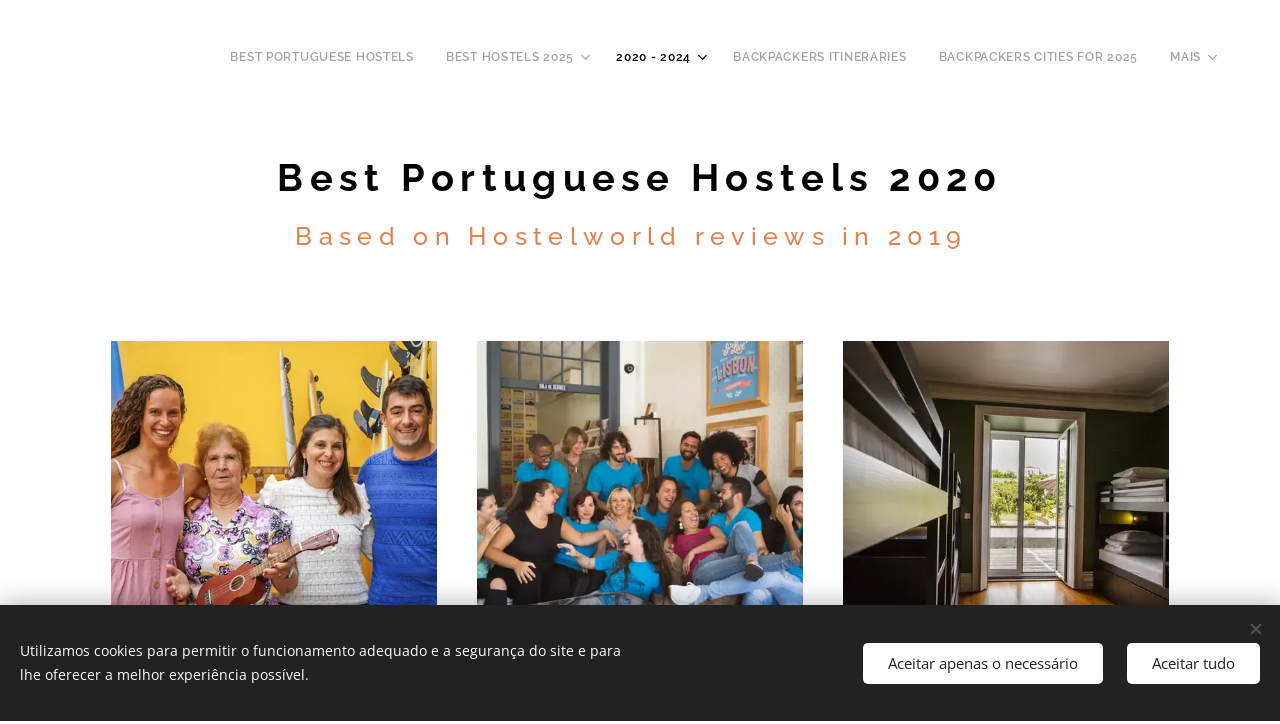

--- FILE ---
content_type: text/html; charset=UTF-8
request_url: https://www.bestportuguesehostels.com/tophostels2020/
body_size: 16373
content:
<!DOCTYPE html>
<html class="no-js" prefix="og: https://ogp.me/ns#" lang="pt">
<head><link rel="preconnect" href="https://duyn491kcolsw.cloudfront.net" crossorigin><link rel="preconnect" href="https://fonts.gstatic.com" crossorigin><meta charset="utf-8"><link rel="shortcut icon" href="https://duyn491kcolsw.cloudfront.net/files/3d/3dn/3dn003.ico?ph=6b4529ce6f"><link rel="apple-touch-icon" href="https://duyn491kcolsw.cloudfront.net/files/3d/3dn/3dn003.ico?ph=6b4529ce6f"><link rel="icon" href="https://duyn491kcolsw.cloudfront.net/files/3d/3dn/3dn003.ico?ph=6b4529ce6f">
    <meta http-equiv="X-UA-Compatible" content="IE=edge">
    <title>2020 - BEST Hostels :: Bestportuguesehostels</title>
    <meta name="viewport" content="width=device-width,initial-scale=1">
    <meta name="msapplication-tap-highlight" content="no">
    
    <link href="https://duyn491kcolsw.cloudfront.net/files/0r/0rk/0rklmm.css?ph=6b4529ce6f" media="print" rel="stylesheet">
    <link href="https://duyn491kcolsw.cloudfront.net/files/2e/2e5/2e5qgh.css?ph=6b4529ce6f" media="screen and (min-width:100000em)" rel="stylesheet" data-type="cq" disabled>
    <link rel="stylesheet" href="https://duyn491kcolsw.cloudfront.net/files/41/41k/41kc5i.css?ph=6b4529ce6f"><link rel="stylesheet" href="https://duyn491kcolsw.cloudfront.net/files/3b/3b2/3b2e8e.css?ph=6b4529ce6f" media="screen and (min-width:37.5em)"><link rel="stylesheet" href="https://duyn491kcolsw.cloudfront.net/files/1c/1c5/1c5esz.css?ph=6b4529ce6f" data-wnd_color_scheme_file=""><link rel="stylesheet" href="https://duyn491kcolsw.cloudfront.net/files/0n/0nj/0njc6q.css?ph=6b4529ce6f" data-wnd_color_scheme_desktop_file="" media="screen and (min-width:37.5em)" disabled=""><link rel="stylesheet" href="https://duyn491kcolsw.cloudfront.net/files/1j/1jo/1jorv9.css?ph=6b4529ce6f" data-wnd_additive_color_file=""><link rel="stylesheet" href="https://duyn491kcolsw.cloudfront.net/files/3l/3l0/3l0hu9.css?ph=6b4529ce6f" data-wnd_typography_file=""><link rel="stylesheet" href="https://duyn491kcolsw.cloudfront.net/files/1r/1re/1remi4.css?ph=6b4529ce6f" data-wnd_typography_desktop_file="" media="screen and (min-width:37.5em)" disabled=""><script>(()=>{let e=!1;const t=()=>{if(!e&&window.innerWidth>=600){for(let e=0,t=document.querySelectorAll('head > link[href*="css"][media="screen and (min-width:37.5em)"]');e<t.length;e++)t[e].removeAttribute("disabled");e=!0}};t(),window.addEventListener("resize",t),"container"in document.documentElement.style||fetch(document.querySelector('head > link[data-type="cq"]').getAttribute("href")).then((e=>{e.text().then((e=>{const t=document.createElement("style");document.head.appendChild(t),t.appendChild(document.createTextNode(e)),import("https://duyn491kcolsw.cloudfront.net/client/js.polyfill/container-query-polyfill.modern.js").then((()=>{let e=setInterval((function(){document.body&&(document.body.classList.add("cq-polyfill-loaded"),clearInterval(e))}),100)}))}))}))})()</script>
<link rel="preload stylesheet" href="https://duyn491kcolsw.cloudfront.net/files/2m/2m8/2m8msc.css?ph=6b4529ce6f" as="style"><meta name="description" content="Best Portuguese Hostels 2020Based on Hostelworld reviews in 2019"><meta name="keywords" content=""><meta name="generator" content="Webnode 2"><meta name="apple-mobile-web-app-capable" content="no"><meta name="apple-mobile-web-app-status-bar-style" content="black"><meta name="format-detection" content="telephone=no">

<meta property="og:url" content="https://www.bestportuguesehostels.com/tophostels2020/"><meta property="og:title" content="2020 - BEST Hostels :: Bestportuguesehostels"><meta property="og:type" content="article"><meta property="og:description" content="Best Portuguese Hostels 2020Based on Hostelworld reviews in 2019"><meta property="og:site_name" content="Bestportuguesehostels"><meta property="og:image" content="https://6b4529ce6f.clvaw-cdnwnd.com/1669341ad177d0e32b4f43ad5f63ea18/200000037-f2ff1f2ff3/700/peniche1.jpg?ph=6b4529ce6f"><meta property="og:article:published_time" content="2024-01-02T00:00:00+0100"><meta name="robots" content="index,follow"><link rel="canonical" href="https://www.bestportuguesehostels.com/tophostels2020/"><script>window.checkAndChangeSvgColor=function(c){try{var a=document.getElementById(c);if(a){c=[["border","borderColor"],["outline","outlineColor"],["color","color"]];for(var h,b,d,f=[],e=0,m=c.length;e<m;e++)if(h=window.getComputedStyle(a)[c[e][1]].replace(/\s/g,"").match(/^rgb[a]?\(([0-9]{1,3}),([0-9]{1,3}),([0-9]{1,3})/i)){b="";for(var g=1;3>=g;g++)b+=("0"+parseInt(h[g],10).toString(16)).slice(-2);"0"===b.charAt(0)&&(d=parseInt(b.substr(0,2),16),d=Math.max(16,d),b=d.toString(16)+b.slice(-4));f.push(c[e][0]+"="+b)}if(f.length){var k=a.getAttribute("data-src"),l=k+(0>k.indexOf("?")?"?":"&")+f.join("&");a.src!=l&&(a.src=l,a.outerHTML=a.outerHTML)}}}catch(n){}};</script></head>
<body class="l wt-page l-default l-d-border b-btn-sq b-btn-s-m b-btn-dn b-btn-bw-1 img-d-n img-t-u img-h-n line-solid b-e-ds lbox-d c-s-m   wnd-fe"><noscript>
				<iframe
				 src="https://www.googletagmanager.com/ns.html?id=GTM-542MMSL"
				 height="0"
				 width="0"
				 style="display:none;visibility:hidden"
				 >
				 </iframe>
			</noscript>

<div class="wnd-page l-page cs-dark ac-none t-t-fs-m t-t-fw-s t-t-sp t-t-d-n t-s-fs-s t-s-fw-m t-s-sp t-s-d-n t-p-fs-s t-p-fw-m t-p-sp-n t-h-fs-m t-h-fw-s t-h-sp t-bq-fs-s t-bq-fw-s t-bq-sp-n t-bq-d-l t-btn-fw-s t-nav-fw-s t-pd-fw-l t-nav-tt-u">
    <div class="l-w t cf t-05">
        <div class="l-bg cf">
            <div class="s-bg-l">
                
                
            </div>
        </div>
        <header class="l-h cf">
            <div class="sw cf">
	<div class="sw-c cf"><section data-space="true" class="s s-hn s-hn-default wnd-mt-classic wnd-na-c logo-classic sc-w   wnd-w-max wnd-nh-m hm-hidden menu-default">
	<div class="s-w">
		<div class="s-o">

			<div class="s-bg">
                <div class="s-bg-l">
                    
                    
                </div>
			</div>

			<div class="h-w h-f wnd-fixed">

				<div class="n-l">
					<div class="s-c menu-nav">
						<div class="logo-block">
							<div class="b b-l logo logo-default logo-nb raleway logo-21 b-ls-s">
	<div class="b-l-c logo-content">
		<a class="b-l-link logo-link" href="/home/">

			

			

			<div class="b-l-br logo-br"></div>

			<div class="b-l-text logo-text-wrapper">
				<div class="b-l-text-w logo-text">
					<span class="b-l-text-c logo-text-cell"></span>
				</div>
			</div>

		</a>
	</div>
</div>
						</div>

						<div id="menu-slider">
							<div id="menu-block">
								<nav id="menu"><div class="menu-font menu-wrapper">
	<a href="#" class="menu-close" rel="nofollow" title="Close Menu"></a>
	<ul role="menubar" aria-label="Menu" class="level-1">
		<li role="none" class="wnd-homepage">
			<a class="menu-item" role="menuitem" href="/home/"><span class="menu-item-text">Best Portuguese Hostels</span></a>
			
		</li><li role="none" class="wnd-with-submenu">
			<a class="menu-item" role="menuitem" href="/best-hostels-2025/"><span class="menu-item-text">BEST Hostels 2025</span></a>
			<ul role="menubar" aria-label="Menu" class="level-2">
		<li role="none">
			<a class="menu-item" role="menuitem" href="/2025-best-hostels/"><span class="menu-item-text">2025 BEST Hostels</span></a>
			
		</li><li role="none">
			<a class="menu-item" role="menuitem" href="/lisbon-2025/"><span class="menu-item-text">Lisbon 2025</span></a>
			
		</li><li role="none">
			<a class="menu-item" role="menuitem" href="/porto-2025/"><span class="menu-item-text">Porto 2025</span></a>
			
		</li><li role="none">
			<a class="menu-item" role="menuitem" href="/lagos-2025/"><span class="menu-item-text">Lagos 2025</span></a>
			
		</li><li role="none">
			<a class="menu-item" role="menuitem" href="/peniche-2025/"><span class="menu-item-text">Peniche 2025</span></a>
			
		</li><li role="none">
			<a class="menu-item" role="menuitem" href="/ponta-delgada-2025/"><span class="menu-item-text">Ponta Delgada 2025</span></a>
			
		</li><li role="none">
			<a class="menu-item" role="menuitem" href="/faro-2025/"><span class="menu-item-text">Faro 2025</span></a>
			
		</li><li role="none">
			<a class="menu-item" role="menuitem" href="/ericeira-2025/"><span class="menu-item-text">Ericeira 2025</span></a>
			
		</li><li role="none">
			<a class="menu-item" role="menuitem" href="/cities-2025/"><span class="menu-item-text">Other cities 2025</span></a>
			
		</li>
	</ul>
		</li><li role="none" class="wnd-active-path wnd-with-submenu">
			<a class="menu-item" role="menuitem" href="/2020-2023/"><span class="menu-item-text">2020 - 2024</span></a>
			<ul role="menubar" aria-label="Menu" class="level-2">
		<li role="none" class="wnd-with-submenu">
			<a class="menu-item" role="menuitem" href="/best-hostels-2024/"><span class="menu-item-text">2024 - Best Hostels</span></a>
			<ul role="menubar" aria-label="Menu" class="level-3">
		<li role="none">
			<a class="menu-item" role="menuitem" href="/2024-best-hostels/"><span class="menu-item-text">2024 BEST Hostels</span></a>
			
		</li><li role="none">
			<a class="menu-item" role="menuitem" href="/lisbon-2024/"><span class="menu-item-text">Lisbon 2024</span></a>
			
		</li><li role="none">
			<a class="menu-item" role="menuitem" href="/porto-2024/"><span class="menu-item-text">Porto 2024</span></a>
			
		</li><li role="none">
			<a class="menu-item" role="menuitem" href="/lagos-2024/"><span class="menu-item-text">Lagos 2024</span></a>
			
		</li><li role="none">
			<a class="menu-item" role="menuitem" href="/peniche-2024/"><span class="menu-item-text">Peniche 2024</span></a>
			
		</li><li role="none">
			<a class="menu-item" role="menuitem" href="/ponta-delgada-2024/"><span class="menu-item-text">Ponta Delgada 2024</span></a>
			
		</li><li role="none">
			<a class="menu-item" role="menuitem" href="/faro-2024/"><span class="menu-item-text">Faro 2024</span></a>
			
		</li><li role="none">
			<a class="menu-item" role="menuitem" href="/sintra-2024/"><span class="menu-item-text">Sintra 2024</span></a>
			
		</li><li role="none">
			<a class="menu-item" role="menuitem" href="/other-cities-2024/"><span class="menu-item-text">Other cities 2024</span></a>
			
		</li>
	</ul>
		</li><li role="none" class="wnd-with-submenu">
			<a class="menu-item" role="menuitem" href="/2023best/"><span class="menu-item-text">2023 - BEST Hostels</span></a>
			<ul role="menubar" aria-label="Menu" class="level-3">
		<li role="none">
			<a class="menu-item" role="menuitem" href="/2023-best/"><span class="menu-item-text">BEST Hostels 2023</span></a>
			
		</li><li role="none">
			<a class="menu-item" role="menuitem" href="/lisbon-2023/"><span class="menu-item-text">Lisbon 2023</span></a>
			
		</li><li role="none">
			<a class="menu-item" role="menuitem" href="/porto-2023/"><span class="menu-item-text">Porto 2023</span></a>
			
		</li><li role="none">
			<a class="menu-item" role="menuitem" href="/lagos-2023/"><span class="menu-item-text">Lagos 2023</span></a>
			
		</li><li role="none">
			<a class="menu-item" role="menuitem" href="/peniche-2023/"><span class="menu-item-text">Peniche 2023</span></a>
			
		</li><li role="none">
			<a class="menu-item" role="menuitem" href="/ponta-delgada-2023/"><span class="menu-item-text">Ponta Delgada 2023</span></a>
			
		</li><li role="none">
			<a class="menu-item" role="menuitem" href="/faro-2023/"><span class="menu-item-text">Faro 2023</span></a>
			
		</li><li role="none">
			<a class="menu-item" role="menuitem" href="/sintra-2023/"><span class="menu-item-text">Sintra 2023</span></a>
			
		</li><li role="none">
			<a class="menu-item" role="menuitem" href="/other-cities-2023/"><span class="menu-item-text">Other cities 2023</span></a>
			
		</li><li role="none">
			<a class="menu-item" role="menuitem" href="/categories-2023/"><span class="menu-item-text">Categories 2023</span></a>
			
		</li>
	</ul>
		</li><li role="none" class="wnd-with-submenu">
			<a class="menu-item" role="menuitem" href="/2022-best-hostels/"><span class="menu-item-text">2022 - BEST Hostels</span></a>
			<ul role="menubar" aria-label="Menu" class="level-3">
		<li role="none">
			<a class="menu-item" role="menuitem" href="/2022best-hostels/"><span class="menu-item-text">BEST Hostels 2022</span></a>
			
		</li><li role="none">
			<a class="menu-item" role="menuitem" href="/lisbon-2022/"><span class="menu-item-text">Lisbon 2022</span></a>
			
		</li><li role="none">
			<a class="menu-item" role="menuitem" href="/porto-2022/"><span class="menu-item-text">Porto 2022</span></a>
			
		</li><li role="none">
			<a class="menu-item" role="menuitem" href="/lagos-2022/"><span class="menu-item-text">Lagos 2022</span></a>
			
		</li><li role="none">
			<a class="menu-item" role="menuitem" href="/peniche-2022/"><span class="menu-item-text">Peniche 2022</span></a>
			
		</li><li role="none">
			<a class="menu-item" role="menuitem" href="/faro-2022/"><span class="menu-item-text">Faro 2022</span></a>
			
		</li><li role="none">
			<a class="menu-item" role="menuitem" href="/ponta-delgada-2022/"><span class="menu-item-text">Ponta Delgada 2022</span></a>
			
		</li><li role="none">
			<a class="menu-item" role="menuitem" href="/ericeira-2022/"><span class="menu-item-text">Ericeira 2022</span></a>
			
		</li><li role="none">
			<a class="menu-item" role="menuitem" href="/sintra-2022/"><span class="menu-item-text">Sintra 2022</span></a>
			
		</li><li role="none">
			<a class="menu-item" role="menuitem" href="/other-cities-2022/"><span class="menu-item-text">Other cities 2022</span></a>
			
		</li>
	</ul>
		</li><li role="none" class="wnd-with-submenu">
			<a class="menu-item" role="menuitem" href="/besthostels2021/"><span class="menu-item-text">2021 - BEST Hostels</span></a>
			<ul role="menubar" aria-label="Menu" class="level-3">
		<li role="none">
			<a class="menu-item" role="menuitem" href="/best-hostels2021/"><span class="menu-item-text">Best Hostels 2021</span></a>
			
		</li><li role="none">
			<a class="menu-item" role="menuitem" href="/lisbon2021/"><span class="menu-item-text">Lisbon 2021</span></a>
			
		</li><li role="none">
			<a class="menu-item" role="menuitem" href="/porto2021/"><span class="menu-item-text">Porto 2021</span></a>
			
		</li><li role="none">
			<a class="menu-item" role="menuitem" href="/lagos2021/"><span class="menu-item-text">Lagos 2021</span></a>
			
		</li><li role="none">
			<a class="menu-item" role="menuitem" href="/peniche2021/"><span class="menu-item-text">Peniche 2021</span></a>
			
		</li><li role="none">
			<a class="menu-item" role="menuitem" href="/ericeira2021/"><span class="menu-item-text">Ericeira 2021</span></a>
			
		</li><li role="none">
			<a class="menu-item" role="menuitem" href="/faro2021/"><span class="menu-item-text">Faro 2021</span></a>
			
		</li><li role="none">
			<a class="menu-item" role="menuitem" href="/pontadelgada2021/"><span class="menu-item-text">Ponta Delgada 2021</span></a>
			
		</li><li role="none">
			<a class="menu-item" role="menuitem" href="/sintra2021/"><span class="menu-item-text">Sintra 2021</span></a>
			
		</li><li role="none">
			<a class="menu-item" role="menuitem" href="/othercities2021/"><span class="menu-item-text">Other cities 2021</span></a>
			
		</li>
	</ul>
		</li><li role="none" class="wnd-active wnd-active-path wnd-with-submenu">
			<a class="menu-item" role="menuitem" href="/tophostels2020/"><span class="menu-item-text">2020 - BEST Hostels</span></a>
			<ul role="menubar" aria-label="Menu" class="level-3">
		<li role="none">
			<a class="menu-item" role="menuitem" href="/top5hostels/"><span class="menu-item-text">Best Hostels 2020</span></a>
			
		</li><li role="none">
			<a class="menu-item" role="menuitem" href="/lisbon2020/"><span class="menu-item-text">Lisbon 2020</span></a>
			
		</li><li role="none">
			<a class="menu-item" role="menuitem" href="/porto2020/"><span class="menu-item-text">Porto 2020</span></a>
			
		</li><li role="none">
			<a class="menu-item" role="menuitem" href="/lagos2020/"><span class="menu-item-text">Lagos 2020</span></a>
			
		</li><li role="none">
			<a class="menu-item" role="menuitem" href="/peniche2020/"><span class="menu-item-text">Peniche 2020</span></a>
			
		</li><li role="none">
			<a class="menu-item" role="menuitem" href="/faro2020/"><span class="menu-item-text">Faro 2020</span></a>
			
		</li><li role="none">
			<a class="menu-item" role="menuitem" href="/ericeira2020/"><span class="menu-item-text">Ericeira 2020</span></a>
			
		</li><li role="none">
			<a class="menu-item" role="menuitem" href="/ponta-delgada2020/"><span class="menu-item-text">Ponta Delgada 2020</span></a>
			
		</li><li role="none">
			<a class="menu-item" role="menuitem" href="/sintra2020/"><span class="menu-item-text">Sintra 2020</span></a>
			
		</li><li role="none">
			<a class="menu-item" role="menuitem" href="/other-cities2020/"><span class="menu-item-text">Other cities 2020</span></a>
			
		</li>
	</ul>
		</li>
	</ul>
		</li><li role="none">
			<a class="menu-item" role="menuitem" href="/backpackersitineraries/"><span class="menu-item-text">Backpackers Itineraries</span></a>
			
		</li><li role="none">
			<a class="menu-item" role="menuitem" href="/bestcities2025/"><span class="menu-item-text">Backpackers Cities for 2025</span></a>
			
		</li><li role="none">
			<a class="menu-item" role="menuitem" href="/contacts/"><span class="menu-item-text">Contacts</span></a>
			
		</li>
	</ul>
	<span class="more-text">Mais</span>
</div></nav>
							</div>
						</div>

						<div class="cart-and-mobile">
							
							

							<div id="menu-mobile">
								<a href="#" id="menu-submit"><span></span>Menu</a>
							</div>
						</div>

					</div>
				</div>

			</div>

		</div>
	</div>
</section></div>
</div>
        </header>
        <main class="l-m cf">
            <div class="sw cf">
	<div class="sw-c cf"><section class="s s-hm s-hm-hidden wnd-h-hidden cf sc-w   hn-default"></section><section class="s s-basic cf sc-w   wnd-w-default wnd-s-normal wnd-h-auto">
	<div class="s-w cf">
		<div class="s-o s-fs cf">
			<div class="s-bg cf">
				<div class="s-bg-l">
                    
					
				</div>
			</div>
			<div class="s-c s-fs cf">
				<div class="ez cf wnd-no-cols">
	<div class="ez-c"><div class="b b-text cf">
	<div class="b-c b-text-c b-s b-s-t60 b-s-b60 b-cs cf"><h1 class="wnd-align-center"><strong><font class="wnd-font-size-90">Best Portuguese Hostels 2020<br></font></strong><p><font class="wsw-12 wnd-font-size-60">Based on Hostelworld reviews in 2019</font>&nbsp;</p></h1>
</div>
</div><div class="mt mt-image-top img-s-s b-s-t50 b-s-b50 b-s-l0 b-s-r0 cf grid-3">
	<div class="mt-container">
		<div class="mt-item cf">
			<a class="mt-link" href="https://www.hostelworld.com/hosteldetails.php/33-Hostel/Peniche/266328" target="_blank">
				<div class="b-img b-img-default b b-s cf wnd-orientation-landscape wnd-type-image" style="" id="wnd_ImageBlock_525240">
	<div class="b-img-w">
		<div class="b-img-c">
            <picture><source type="image/webp" srcset="https://6b4529ce6f.clvaw-cdnwnd.com/1669341ad177d0e32b4f43ad5f63ea18/200000192-4f9294f92c/450/peniche1.webp?ph=6b4529ce6f 450w, https://6b4529ce6f.clvaw-cdnwnd.com/1669341ad177d0e32b4f43ad5f63ea18/200000192-4f9294f92c/700/peniche1.webp?ph=6b4529ce6f 700w, https://6b4529ce6f.clvaw-cdnwnd.com/1669341ad177d0e32b4f43ad5f63ea18/200000192-4f9294f92c/peniche1.webp?ph=6b4529ce6f 1149w" sizes="(min-width: 768px) calc(100vw * 0.4), (min-width: 320px) calc(100vw * 0.5), 100vw" ><img id="wnd_ImageBlock_525240_img" src="https://6b4529ce6f.clvaw-cdnwnd.com/1669341ad177d0e32b4f43ad5f63ea18/200000037-f2ff1f2ff3/peniche1.jpg?ph=6b4529ce6f" alt="" width="1149" height="768" loading="lazy" style="" ></picture>
			</div>
		
	</div>
</div>
				<div class="b b-text cf">
	<div class="b-c b-text-c b-s b-s-t60 b-s-b60 b-cs cf"><h3><font class="wnd-font-size-140"><strong>1º 33Hostel in Peniche</strong></font></h3><h3><strong style="color: rgb(226, 129, 78); letter-spacing: 0.2em; text-align: inherit;"><font class="wnd-font-size-80"><font class="wnd-font-size-110">10.0</font>&nbsp;Hostelworld Rating from 504 reviews</font></strong></h3><h4> <font class="wsw-47"><strong>9.7 Booking Rating from 156 reviews</strong>&nbsp;</font></h4>
</div>
</div>
			</a>
		</div><div class="mt-item cf">
			<a class="mt-link" href="https://www.hostelworld.com/hosteldetails.php/Goodmorning-Solo-Traveller-Hostel/Lisbon/59901" target="_blank">
				<div class="b-img b-img-default b b-s cf wnd-orientation-landscape wnd-type-image" style="" id="wnd_ImageBlock_568846">
	<div class="b-img-w">
		<div class="b-img-c">
            <picture><source type="image/webp" srcset="https://6b4529ce6f.clvaw-cdnwnd.com/1669341ad177d0e32b4f43ad5f63ea18/200000193-053ea053ee/450/lisbon1.webp?ph=6b4529ce6f 450w, https://6b4529ce6f.clvaw-cdnwnd.com/1669341ad177d0e32b4f43ad5f63ea18/200000193-053ea053ee/700/lisbon1.webp?ph=6b4529ce6f 700w, https://6b4529ce6f.clvaw-cdnwnd.com/1669341ad177d0e32b4f43ad5f63ea18/200000193-053ea053ee/lisbon1.webp?ph=6b4529ce6f 1152w" sizes="(min-width: 768px) calc(100vw * 0.4), (min-width: 320px) calc(100vw * 0.5), 100vw" ><img id="wnd_ImageBlock_568846_img" src="https://6b4529ce6f.clvaw-cdnwnd.com/1669341ad177d0e32b4f43ad5f63ea18/200000013-edce0edce2/lisbon1.jpg?ph=6b4529ce6f" alt="" width="1152" height="734" loading="lazy" style="" ></picture>
			</div>
		
	</div>
</div>
				<div class="b b-text cf">
	<div class="b-c b-text-c b-s b-s-t60 b-s-b60 b-cs cf"><h3><strong><font class="wnd-font-size-110">2º Goodmorning Solo Traveller Hostel in Lisbon</font></strong></h3><h3><strong style="color: rgb(170, 170, 170); letter-spacing: 0.2em; text-align: inherit;"><font class="wsw-12 wnd-font-size-90" style="">9.8 Hostelworld Rating from 4253 reviews</font></strong></h3><h4><strong><font class="wsw-47">9.4 Booking Rating from 2092 reviews</font></strong></h4></div>
</div>
			</a>
		</div><div class="mt-item cf">
			<a class="mt-link" href="https://www.hostelworld.com/hosteldetails.php/Out-Of-The-Blue-Hostel/Ponta-Delgada/268327" target="_blank">
				<div class="b-img b-img-default b b-s cf wnd-orientation-landscape wnd-type-image" style="" id="wnd_ImageBlock_617797">
	<div class="b-img-w">
		<div class="b-img-c">
            <picture><source type="image/webp" srcset="https://6b4529ce6f.clvaw-cdnwnd.com/1669341ad177d0e32b4f43ad5f63ea18/200000186-a59e1a59e6/450/pd1.webp?ph=6b4529ce6f 450w, https://6b4529ce6f.clvaw-cdnwnd.com/1669341ad177d0e32b4f43ad5f63ea18/200000186-a59e1a59e6/700/pd1.webp?ph=6b4529ce6f 700w, https://6b4529ce6f.clvaw-cdnwnd.com/1669341ad177d0e32b4f43ad5f63ea18/200000186-a59e1a59e6/pd1.webp?ph=6b4529ce6f 800w" sizes="(min-width: 768px) calc(100vw * 0.4), (min-width: 320px) calc(100vw * 0.5), 100vw" ><img id="wnd_ImageBlock_617797_img" src="https://6b4529ce6f.clvaw-cdnwnd.com/1669341ad177d0e32b4f43ad5f63ea18/200000047-8f15a8f15c/pd1.jpg?ph=6b4529ce6f" alt="" width="800" height="533" loading="lazy" style="" ></picture>
			</div>
		
	</div>
</div>
				<div class="b b-text cf">
	<div class="b-c b-text-c b-s b-s-t60 b-s-b60 b-cs cf"><h3><strong><font class="wnd-font-size-110">3º Out Of The Blue Hostel in Ponta Delgada</font></strong></h3><h3><strong style="text-align: inherit; color: rgb(170, 170, 170); font-size: 0.75rem; letter-spacing: 0.2em;"><font class="wsw-12 wnd-font-size-150">9.8 Hostelworld Rating from 503 reviews</font></strong></h3><h4><strong><font class="wsw-47">9.5 Booking Rating from 1715 reviews</font></strong></h4>
</div>
</div>
			</a>
		</div><div class="mt-item cf">
			<a class="mt-link" href="https://www.hostelworld.com/hosteldetails.php/Lost-Inn-Lisbon/Lisbon/73197" target="_blank">
				<div class="b-img b-img-default b b-s cf wnd-orientation-portrait wnd-type-image" style="" id="wnd_ImageBlock_678800">
	<div class="b-img-w">
		<div class="b-img-c">
            <picture><source type="image/webp" srcset="https://6b4529ce6f.clvaw-cdnwnd.com/1669341ad177d0e32b4f43ad5f63ea18/200000194-1b0561b05a/450/lisbon2.webp?ph=6b4529ce6f 407w, https://6b4529ce6f.clvaw-cdnwnd.com/1669341ad177d0e32b4f43ad5f63ea18/200000194-1b0561b05a/700/lisbon2.webp?ph=6b4529ce6f 633w, https://6b4529ce6f.clvaw-cdnwnd.com/1669341ad177d0e32b4f43ad5f63ea18/200000194-1b0561b05a/lisbon2.webp?ph=6b4529ce6f 694w" sizes="(min-width: 768px) calc(100vw * 0.4), (min-width: 320px) calc(100vw * 0.5), 100vw" ><img id="wnd_ImageBlock_678800_img" src="https://6b4529ce6f.clvaw-cdnwnd.com/1669341ad177d0e32b4f43ad5f63ea18/200000014-caf11caf13/lisbon2.jpg?ph=6b4529ce6f" alt="" width="694" height="768" loading="lazy" style="" ></picture>
			</div>
		
	</div>
</div>
				<div class="b b-text cf">
	<div class="b-c b-text-c b-s b-s-t60 b-s-b60 b-cs cf"><h3><strong><font class="wnd-font-size-130">4º Lost Inn Lisbon in Lisbon</font></strong></h3><div><strong><br></strong></div><h4><strong><font class="wsw-12 wnd-font-size-150">9.7 Hostelworld Rating from 4181 reviews</font></strong></h4><h4><strong><font class="wsw-47">9.4 Booking Rating from 1377 reviews</font></strong></h4>
</div>
</div>
			</a>
		</div><div class="mt-item cf">
			<a class="mt-link" href="https://www.hostelworld.com/hosteldetails.php/We-Love-F-Tourists/Lisbon/75036" target="_blank">
				<div class="b-img b-img-default b b-s cf wnd-orientation-landscape wnd-type-image" style="" id="wnd_ImageBlock_77391">
	<div class="b-img-w">
		<div class="b-img-c">
            <picture><source type="image/webp" srcset="https://6b4529ce6f.clvaw-cdnwnd.com/1669341ad177d0e32b4f43ad5f63ea18/200000195-502a0502a3/450/lisbon3.webp?ph=6b4529ce6f 450w, https://6b4529ce6f.clvaw-cdnwnd.com/1669341ad177d0e32b4f43ad5f63ea18/200000195-502a0502a3/700/lisbon3.webp?ph=6b4529ce6f 700w, https://6b4529ce6f.clvaw-cdnwnd.com/1669341ad177d0e32b4f43ad5f63ea18/200000195-502a0502a3/lisbon3.webp?ph=6b4529ce6f 800w" sizes="(min-width: 768px) calc(100vw * 0.4), (min-width: 320px) calc(100vw * 0.5), 100vw" ><img id="wnd_ImageBlock_77391_img" src="https://6b4529ce6f.clvaw-cdnwnd.com/1669341ad177d0e32b4f43ad5f63ea18/200000015-53d1f53d22/lisbon3.jpg?ph=6b4529ce6f" alt="" width="800" height="385" loading="lazy" style="" ></picture>
			</div>
		
	</div>
</div>
				<div class="b b-text cf">
	<div class="b-c b-text-c b-s b-s-t60 b-s-b60 b-cs cf"><h3><strong><font class="wnd-font-size-120">5º&nbsp;We Love F. Tourists in Lisbon</font></strong></h3><div><strong><br></strong></div><h4><strong><font class="wsw-12 wnd-font-size-140">9<font class="wnd-font-size-110">.7 Hostelworld Rating from 3478 reviews</font></font></strong></h4><h4><strong><font class="wsw-47">9.4 Booking Rating from 2092 reviews</font></strong></h4></div>
</div>
			</a>
		</div>
	</div>
</div></div>
</div>
			</div>
		</div>
	</div>
</section></div>
</div>
        </main>
        <footer class="l-f cf">
            <div class="sw cf">
	<div class="sw-c cf"><section data-wn-border-element="s-f-border" class="s s-f s-f-double s-f-simple sc-w   wnd-w-default wnd-s-higher">
	<div class="s-w">
		<div class="s-o">
			<div class="s-bg">
                <div class="s-bg-l">
                    
                    
                </div>
			</div>
			<div class="s-c s-f-l-w s-f-border">
				<div class="s-f-l b-s b-s-t0 b-s-b0">
					<div class="s-f-l-c s-f-l-c-first">
						<div class="s-f-cr"><span class="it b link">
	<span class="it-c">Best Portuguese Hostels</span>
</span></div>
						<div class="s-f-cr"><span class="it b link">
	<span class="it-c">All rights reserved&nbsp;2025</span>
</span></div>
					</div>
					<div class="s-f-l-c s-f-l-c-last">
						<div class="s-f-sf">
                            <span class="sf b">
<span class="sf-content sf-c link"></span>
</span>
                            <span class="sf-cbr link">
    <a href="#" rel="nofollow">Cookies </a>
</span>
                            
                            
                            
                        </div>
                        <div class="s-f-l-c-w">
                            <div class="s-f-lang lang-select cf">
	
</div>
                            <div class="s-f-ccy ccy-select cf">
	
</div>
                        </div>
					</div>
				</div>
			</div>
		</div>
	</div>
</section></div>
</div>
        </footer>
    </div>
    
</div>
<section class="cb cb-dark" id="cookiebar" style="display:none;" id="cookiebar" style="display:none;">
	<div class="cb-bar cb-scrollable">
		<div class="cb-bar-c">
			<div class="cb-bar-text">Utilizamos cookies para permitir o funcionamento adequado e a segurança do site e para lhe oferecer a melhor experiência possível.</div>
			<div class="cb-bar-buttons">
				<button class="cb-button cb-close-basic" data-action="accept-necessary">
					<span class="cb-button-content">Aceitar apenas o necessário</span>
				</button>
				<button class="cb-button cb-close-basic" data-action="accept-all">
					<span class="cb-button-content">Aceitar tudo</span>
				</button>
				
			</div>
		</div>
        <div class="cb-close cb-close-basic" data-action="accept-necessary"></div>
	</div>

	<div class="cb-popup cb-light close">
		<div class="cb-popup-c">
			<div class="cb-popup-head">
				<h3 class="cb-popup-title">Configurações avançadas</h3>
				<p class="cb-popup-text">Personalize aqui as suas preferências em relação aos cookies. Ative ou desative as seguintes categorias e guarde a sua seleção.</p>
			</div>
			<div class="cb-popup-options cb-scrollable">
				<div class="cb-option">
					<input class="cb-option-input" type="checkbox" id="necessary" name="necessary" readonly="readonly" disabled="disabled" checked="checked">
                    <div class="cb-option-checkbox"></div>
                    <label class="cb-option-label" for="necessary">Cookies Essenciais</label>
					<div class="cb-option-text"></div>
				</div>
			</div>
			<div class="cb-popup-footer">
				<button class="cb-button cb-save-popup" data-action="advanced-save">
					<span class="cb-button-content">Guardar</span>
				</button>
			</div>
			<div class="cb-close cb-close-popup" data-action="close"></div>
		</div>
	</div>
</section>

<script src="https://duyn491kcolsw.cloudfront.net/files/3e/3em/3eml8v.js?ph=6b4529ce6f" crossorigin="anonymous" type="module"></script><script>document.querySelector(".wnd-fe")&&[...document.querySelectorAll(".c")].forEach((e=>{const t=e.querySelector(".b-text:only-child");t&&""===t.querySelector(".b-text-c").innerText&&e.classList.add("column-empty")}))</script>


<script src="https://duyn491kcolsw.cloudfront.net/client.fe/js.compiled/lang.pt.2062.js?ph=6b4529ce6f" crossorigin="anonymous"></script><script src="https://duyn491kcolsw.cloudfront.net/client.fe/js.compiled/compiled.multi.2-2173.js?ph=6b4529ce6f" crossorigin="anonymous"></script><script>var wnd = wnd || {};wnd.$data = {"image_content_items":{"wnd_ThumbnailBlock_866056":{"id":"wnd_ThumbnailBlock_866056","type":"wnd.pc.ThumbnailBlock"},"wnd_Section_default_366599":{"id":"wnd_Section_default_366599","type":"wnd.pc.Section"},"wnd_ImageBlock_525240":{"id":"wnd_ImageBlock_525240","type":"wnd.pc.ImageBlock"},"wnd_ImageBlock_568846":{"id":"wnd_ImageBlock_568846","type":"wnd.pc.ImageBlock"},"wnd_ImageBlock_617797":{"id":"wnd_ImageBlock_617797","type":"wnd.pc.ImageBlock"},"wnd_ImageBlock_678800":{"id":"wnd_ImageBlock_678800","type":"wnd.pc.ImageBlock"},"wnd_ImageBlock_77391":{"id":"wnd_ImageBlock_77391","type":"wnd.pc.ImageBlock"},"wnd_HeaderSection_header_main_939544":{"id":"wnd_HeaderSection_header_main_939544","type":"wnd.pc.HeaderSection"},"wnd_ImageBlock_966551":{"id":"wnd_ImageBlock_966551","type":"wnd.pc.ImageBlock"},"wnd_LogoBlock_165707":{"id":"wnd_LogoBlock_165707","type":"wnd.pc.LogoBlock"},"wnd_FooterSection_footer_387726":{"id":"wnd_FooterSection_footer_387726","type":"wnd.pc.FooterSection"}},"svg_content_items":{"wnd_ImageBlock_525240":{"id":"wnd_ImageBlock_525240","type":"wnd.pc.ImageBlock"},"wnd_ImageBlock_568846":{"id":"wnd_ImageBlock_568846","type":"wnd.pc.ImageBlock"},"wnd_ImageBlock_617797":{"id":"wnd_ImageBlock_617797","type":"wnd.pc.ImageBlock"},"wnd_ImageBlock_678800":{"id":"wnd_ImageBlock_678800","type":"wnd.pc.ImageBlock"},"wnd_ImageBlock_77391":{"id":"wnd_ImageBlock_77391","type":"wnd.pc.ImageBlock"},"wnd_ImageBlock_966551":{"id":"wnd_ImageBlock_966551","type":"wnd.pc.ImageBlock"},"wnd_LogoBlock_165707":{"id":"wnd_LogoBlock_165707","type":"wnd.pc.LogoBlock"}},"content_items":[],"eshopSettings":{"ESHOP_SETTINGS_DISPLAY_PRICE_WITHOUT_VAT":false,"ESHOP_SETTINGS_DISPLAY_ADDITIONAL_VAT":false,"ESHOP_SETTINGS_DISPLAY_SHIPPING_COST":false},"project_info":{"isMultilanguage":false,"isMulticurrency":false,"eshop_tax_enabled":"1","country_code":"","contact_state":"","eshop_tax_type":"VAT","eshop_discounts":false,"graphQLURL":"https:\/\/bestportuguesehostels.com\/servers\/graphql\/","iubendaSettings":{"cookieBarCode":"","cookiePolicyCode":"","privacyPolicyCode":"","termsAndConditionsCode":""}}};</script><script>wnd.$system = {"fileSystemType":"aws_s3","localFilesPath":"https:\/\/www.bestportuguesehostels.com\/_files\/","awsS3FilesPath":"https:\/\/6b4529ce6f.clvaw-cdnwnd.com\/1669341ad177d0e32b4f43ad5f63ea18\/","staticFiles":"https:\/\/duyn491kcolsw.cloudfront.net\/files","isCms":false,"staticCDNServers":["https:\/\/duyn491kcolsw.cloudfront.net\/"],"fileUploadAllowExtension":["jpg","jpeg","jfif","png","gif","bmp","ico","svg","webp","tiff","pdf","doc","docx","ppt","pptx","pps","ppsx","odt","xls","xlsx","txt","rtf","mp3","wma","wav","ogg","amr","flac","m4a","3gp","avi","wmv","mov","mpg","mkv","mp4","mpeg","m4v","swf","gpx","stl","csv","xml","txt","dxf","dwg","iges","igs","step","stp"],"maxUserFormFileLimit":4194304,"frontendLanguage":"pt","backendLanguage":"pt","frontendLanguageId":"1","page":{"id":200002420,"identifier":"tophostels2020","template":{"id":200000075,"styles":{"typography":"t-05_new","scheme":"cs-dark","additiveColor":"ac-none","acHeadings":false,"acSubheadings":false,"acIcons":false,"acOthers":false,"imageStyle":"img-d-n","imageHover":"img-h-n","imageTitle":"img-t-u","buttonStyle":"b-btn-sq","buttonSize":"b-btn-s-m","buttonDecoration":"b-btn-dn","buttonBorders":"b-btn-bw-1","lineStyle":"line-solid","background":{"default":null},"backgroundSettings":{"default":""},"lightboxStyle":"lbox-d","eshopGridItemStyle":"b-e-ds","eshopGridItemAlign":"b-e-c","columnSpaces":"c-s-m","layoutType":"l-default","layoutDecoration":"l-d-border","formStyle":"default","menuType":"","menuStyle":"menu-default","sectionWidth":"wnd-w-default","sectionSpace":"wnd-s-higher","headerBarStyle":"hb-on","typoTitleSizes":"t-t-fs-m","typoTitleWeights":"t-t-fw-s","typoTitleSpacings":"t-t-sp","typoTitleDecorations":"t-t-d-n","typoHeadingSizes":"t-h-fs-m","typoHeadingWeights":"t-h-fw-s","typoHeadingSpacings":"t-h-sp","typoSubtitleSizes":"t-s-fs-s","typoSubtitleWeights":"t-s-fw-m","typoSubtitleSpacings":"t-s-sp","typoSubtitleDecorations":"t-s-d-n","typoParagraphSizes":"t-p-fs-s","typoParagraphWeights":"t-p-fw-m","typoParagraphSpacings":"t-p-sp-n","typoBlockquoteSizes":"t-bq-fs-s","typoBlockquoteWeights":"t-bq-fw-s","typoBlockquoteSpacings":"t-bq-sp-n","typoBlockquoteDecorations":"t-bq-d-l","buttonWeight":"t-btn-fw-s","menuWeight":"t-nav-fw-s","productWeight":"t-pd-fw-l","menuTextTransform":"t-nav-tt-u"}},"layout":"default","name":"2020 - BEST Hostels","html_title":"","language":"pt","langId":1,"isHomepage":false,"meta_description":"","meta_keywords":"","header_code":"","footer_code":"","styles":[],"countFormsEntries":[]},"listingsPrefix":"\/l\/","productPrefix":"\/p\/","cartPrefix":"\/cart\/","checkoutPrefix":"\/checkout\/","searchPrefix":"\/search\/","isCheckout":false,"isEshop":false,"hasBlog":false,"isProductDetail":false,"isListingDetail":false,"listing_page":[],"hasEshopAnalytics":false,"gTagId":null,"gAdsId":null,"format":{"be":{"DATE_TIME":{"mask":"%d-%m-%Y %H:%M","regexp":"^(((0?[1-9]|[1,2][0-9]|3[0,1])\\-(0?[1-9]|1[0-2])\\-[0-9]{1,4})(( [0-1][0-9]| 2[0-3]):[0-5][0-9])?|(([0-9]{4}(0[1-9]|1[0-2])(0[1-9]|[1,2][0-9]|3[0,1])(0[0-9]|1[0-9]|2[0-3])[0-5][0-9][0-5][0-9])))?$"},"DATE":{"mask":"%d-%m-%Y","regexp":"^((0?[1-9]|[1,2][0-9]|3[0,1])\\-(0?[1-9]|1[0-2])\\-[0-9]{1,4})$"},"CURRENCY":{"mask":{"point":",","thousands":".","decimals":2,"mask":"%s","zerofill":true}}},"fe":{"DATE_TIME":{"mask":"%d-%m-%Y %H:%M","regexp":"^(((0?[1-9]|[1,2][0-9]|3[0,1])\\-(0?[1-9]|1[0-2])\\-[0-9]{1,4})(( [0-1][0-9]| 2[0-3]):[0-5][0-9])?|(([0-9]{4}(0[1-9]|1[0-2])(0[1-9]|[1,2][0-9]|3[0,1])(0[0-9]|1[0-9]|2[0-3])[0-5][0-9][0-5][0-9])))?$"},"DATE":{"mask":"%d-%m-%Y","regexp":"^((0?[1-9]|[1,2][0-9]|3[0,1])\\-(0?[1-9]|1[0-2])\\-[0-9]{1,4})$"},"CURRENCY":{"mask":{"point":",","thousands":".","decimals":2,"mask":"%s","zerofill":true}}}},"e_product":null,"listing_item":null,"feReleasedFeatures":{"dualCurrency":false,"HeurekaSatisfactionSurvey":false,"productAvailability":true},"labels":{"dualCurrency.fixedRate":"","invoicesGenerator.W2EshopInvoice.alreadyPayed":"N\u00e3o pague! - J\u00e1 foi pago. Este documento n\u00e3o serve de fatura. ","invoicesGenerator.W2EshopInvoice.amount":"Quantidade:","invoicesGenerator.W2EshopInvoice.contactInfo":"Dados de contato:","invoicesGenerator.W2EshopInvoice.couponCode":"C\u00f3digo promocional:","invoicesGenerator.W2EshopInvoice.customer":"Cliente:","invoicesGenerator.W2EshopInvoice.dateOfIssue":"Data de emiss\u00e3o","invoicesGenerator.W2EshopInvoice.dateOfTaxableSupply":"Data da presta\u00e7\u00e3o dos servi\u00e7os tribut\u00e1veis","invoicesGenerator.W2EshopInvoice.dic":"NIF\/NIPC","invoicesGenerator.W2EshopInvoice.discount":"Desconto:","invoicesGenerator.W2EshopInvoice.dueDate":"Data de vencimento:","invoicesGenerator.W2EshopInvoice.email":"E-mail:","invoicesGenerator.W2EshopInvoice.filenamePrefix":"Comprovativo de compra-","invoicesGenerator.W2EshopInvoice.fiscalCode":"C\u00f3digo fiscal","invoicesGenerator.W2EshopInvoice.freeShipping":"Entrega gr\u00e1tis","invoicesGenerator.W2EshopInvoice.ic":"NIF\/NIPC:","invoicesGenerator.W2EshopInvoice.invoiceNo":"N\u00ba do comprovativo de compra:","invoicesGenerator.W2EshopInvoice.invoiceNoTaxed":"Comprovativo de compra \u2013 N\u00famero do documento","invoicesGenerator.W2EshopInvoice.notVatPayers":"N\u00e3o registado para efeitos de IVA","invoicesGenerator.W2EshopInvoice.orderNo":"N\u00famero do pedido:","invoicesGenerator.W2EshopInvoice.paymentPrice":"Pre\u00e7o do m\u00e9todo de pagamento:","invoicesGenerator.W2EshopInvoice.pec":"PEC:","invoicesGenerator.W2EshopInvoice.phone":"Telefone:","invoicesGenerator.W2EshopInvoice.priceExTax":"Pre\u00e7o sem IVA:","invoicesGenerator.W2EshopInvoice.priceIncludingTax":"Pre\u00e7o com IVA:","invoicesGenerator.W2EshopInvoice.product":"Produto:","invoicesGenerator.W2EshopInvoice.productNr":"N\u00famero do produto:","invoicesGenerator.W2EshopInvoice.recipientCode":"C\u00f3digo do destinat\u00e1rio:","invoicesGenerator.W2EshopInvoice.shippingAddress":"Endere\u00e7o para entrega:","invoicesGenerator.W2EshopInvoice.shippingPrice":"Pre\u00e7o da entrega:","invoicesGenerator.W2EshopInvoice.subtotal":"Subtotal:","invoicesGenerator.W2EshopInvoice.sum":"Total:","invoicesGenerator.W2EshopInvoice.supplier":"Prestador de servi\u00e7os:","invoicesGenerator.W2EshopInvoice.tax":"IVA:","invoicesGenerator.W2EshopInvoice.total":"Total:","invoicesGenerator.W2EshopInvoice.web":"Website:","wnd.errorBandwidthStorage.description":"Pedimos desculpa por qualquer inc\u00f3modo. Se for o propriet\u00e1rio do site, fa\u00e7a login na sua conta para saber como colocar o seu site online.","wnd.errorBandwidthStorage.heading":"Este site est\u00e1 temporariamente indispon\u00edvel (ou em manuten\u00e7\u00e3o)","wnd.es.CheckoutShippingService.correiosDeliveryWithSpecialConditions":"CEP de destino est\u00e1 sujeito a condi\u00e7\u00f5es especiais de entrega pela ECT e ser\u00e1 realizada com o acr\u00e9scimo de at\u00e9 7 dias \u00fateis ao prazo regular.","wnd.es.CheckoutShippingService.correiosWithoutHomeDelivery":"CEP de destino est\u00e1 temporariamente sem entrega domiciliar. A entrega ser\u00e1 efetuada na ag\u00eancia indicada no Aviso de Chegada que ser\u00e1 entregue no endere\u00e7o do destinat\u00e1rio.","wnd.es.ProductEdit.unit.cm":"cm","wnd.es.ProductEdit.unit.floz":"fl oz","wnd.es.ProductEdit.unit.ft":"ft","wnd.es.ProductEdit.unit.ft2":"ft\u00b2","wnd.es.ProductEdit.unit.g":"g","wnd.es.ProductEdit.unit.gal":"gal","wnd.es.ProductEdit.unit.in":"in","wnd.es.ProductEdit.unit.inventoryQuantity":"un.","wnd.es.ProductEdit.unit.inventorySize":"cm","wnd.es.ProductEdit.unit.inventorySize.cm":"cm","wnd.es.ProductEdit.unit.inventorySize.inch":"inch","wnd.es.ProductEdit.unit.inventoryWeight":"kg","wnd.es.ProductEdit.unit.inventoryWeight.kg":"kg","wnd.es.ProductEdit.unit.inventoryWeight.lb":"lb","wnd.es.ProductEdit.unit.l":"l","wnd.es.ProductEdit.unit.m":"m","wnd.es.ProductEdit.unit.m2":"m\u00b2","wnd.es.ProductEdit.unit.m3":"m\u00b3","wnd.es.ProductEdit.unit.mg":"mg","wnd.es.ProductEdit.unit.ml":"ml","wnd.es.ProductEdit.unit.mm":"mm","wnd.es.ProductEdit.unit.oz":"oz","wnd.es.ProductEdit.unit.pcs":"pc","wnd.es.ProductEdit.unit.pt":"pt","wnd.es.ProductEdit.unit.qt":"qt","wnd.es.ProductEdit.unit.yd":"yd","wnd.es.ProductList.inventory.outOfStock":"Esgotado","wnd.fe.CheckoutFi.creditCard":"Cart\u00e3o de cr\u00e9dito","wnd.fe.CheckoutSelectMethodKlarnaPlaygroundItem":"{name} playground test","wnd.fe.CheckoutSelectMethodZasilkovnaItem.change":"Change pick up point","wnd.fe.CheckoutSelectMethodZasilkovnaItem.choose":"Choose your pick up point","wnd.fe.CheckoutSelectMethodZasilkovnaItem.error":"Please select a pick up point","wnd.fe.CheckoutZipField.brInvalid":"Por favor, insira um c\u00f3digo postal v\u00e1lido em formato XXXXX-XXX","wnd.fe.CookieBar.message":"Este site usa cookies no seu website para melhorar o desempenho e a sua experi\u00eancia como utilizador. Ao utilizar o nosso site, voc\u00ea concorda com a nossa pol\u00edtica de privacidade.","wnd.fe.FeFooter.createWebsite":"Crie o seu site gr\u00e1tis!","wnd.fe.FormManager.error.file.invalidExtOrCorrupted":"Este ficheiro n\u00e3o pode ser processado. O ficheiro est\u00e1 corrompido ou a extens\u00e3o n\u00e3o corresponde ao formato do ficheiro.","wnd.fe.FormManager.error.file.notAllowedExtension":"Extens\u00e3o do ficheiro \u0022{EXTENSION}\u0022 n\u00e3o \u00e9 permitido.","wnd.fe.FormManager.error.file.required":"Por favor, escolha o ficheiro a carregar.","wnd.fe.FormManager.error.file.sizeExceeded":"O tamanho m\u00e1ximo do ficheiro carregado \u00e9 {SIZE} MB.","wnd.fe.FormManager.error.userChangePassword":"Palavras-passe n\u00e3o correspondem","wnd.fe.FormManager.error.userLogin.inactiveAccount":"O seu registo ainda n\u00e3o foi aprovado. Voc\u00ea n\u00e3o pode iniciar sess\u00e3o.","wnd.fe.FormManager.error.userLogin.invalidLogin":"Nome de utilizador (e-mail) ou palavra-passe errados!","wnd.fe.FreeBarBlock.buttonText":"Comece agora","wnd.fe.FreeBarBlock.longText":"Este site foi criado com a Webnode. \u003Cstrong\u003ECrie o seu gratuitamente agora!\u003C\/strong\u003E","wnd.fe.ListingData.shortMonthName.Apr":"Abr","wnd.fe.ListingData.shortMonthName.Aug":"Ago","wnd.fe.ListingData.shortMonthName.Dec":"Dez","wnd.fe.ListingData.shortMonthName.Feb":"Fev","wnd.fe.ListingData.shortMonthName.Jan":"Jan","wnd.fe.ListingData.shortMonthName.Jul":"Jul","wnd.fe.ListingData.shortMonthName.Jun":"Jun","wnd.fe.ListingData.shortMonthName.Mar":"Mar","wnd.fe.ListingData.shortMonthName.May":"Maio","wnd.fe.ListingData.shortMonthName.Nov":"Nov","wnd.fe.ListingData.shortMonthName.Oct":"Out","wnd.fe.ListingData.shortMonthName.Sep":"Set","wnd.fe.ShoppingCartManager.count.between2And4":"{COUNT} artigos","wnd.fe.ShoppingCartManager.count.moreThan5":"{COUNT} artigos","wnd.fe.ShoppingCartManager.count.one":"{COUNT} artigo","wnd.fe.ShoppingCartTable.label.itemsInStock":"Only {COUNT} pcs available in stock","wnd.fe.ShoppingCartTable.label.itemsInStock.between2And4":"Apenas {COUNT} p\u00e7 dispon\u00edveis","wnd.fe.ShoppingCartTable.label.itemsInStock.moreThan5":"Apenas {COUNT} p\u00e7 dispon\u00edveis","wnd.fe.ShoppingCartTable.label.itemsInStock.one":"Apenas {COUNT} p\u00e7 dispon\u00edveis","wnd.fe.ShoppingCartTable.label.outOfStock":"Esgotado","wnd.fe.UserBar.logOut":"Sair","wnd.pc.BlogDetailPageZone.next":"Artigos mais recentes","wnd.pc.BlogDetailPageZone.previous":"Artigos mais antigos","wnd.pc.ContactInfoBlock.placeholder.infoMail":"P. ex. contato@exemplo.pt","wnd.pc.ContactInfoBlock.placeholder.infoPhone":"P. ex. +351 123 456 789","wnd.pc.ContactInfoBlock.placeholder.infoText":"Ex. Aberto diariamente de 8:00 a 16:00","wnd.pc.CookieBar.button.advancedClose":"Fechar","wnd.pc.CookieBar.button.advancedOpen":"Abrir configura\u00e7\u00f5es avan\u00e7adas","wnd.pc.CookieBar.button.advancedSave":"Guardar","wnd.pc.CookieBar.link.disclosure":"Divulga\u00e7\u00e3o","wnd.pc.CookieBar.title.advanced":"Configura\u00e7\u00f5es avan\u00e7adas","wnd.pc.CookieBar.title.option.functional":"Cookies Funcionais","wnd.pc.CookieBar.title.option.marketing":"Cookies de Marketing e terceiros","wnd.pc.CookieBar.title.option.necessary":"Cookies Essenciais","wnd.pc.CookieBar.title.option.performance":"Cookies de Desempenho","wnd.pc.CookieBarReopenBlock.text":"Cookies ","wnd.pc.FileBlock.download":"DESCARREGAR","wnd.pc.FormBlock.action.defaultMessage.text":"O formul\u00e1rio foi submetido com sucesso.","wnd.pc.FormBlock.action.defaultMessage.title":"Obrigado!","wnd.pc.FormBlock.action.invisibleCaptchaInfoText":"Este site est\u00e1 protegido pelo reCAPTCHA e aplicam-se a \u003Clink1\u003EPol\u00edtica de Privacidade\u003C\/link1\u003E e os \u003Clink2\u003ETermos de Servi\u00e7o\u003C\/link2\u003E do Google.","wnd.pc.FormBlock.action.submitBlockedDisabledBecauseSiteSecurity":"Este formul\u00e1rio n\u00e3o pode ser enviado (o propriet\u00e1rio do site bloqueou a sua localidade).","wnd.pc.FormBlock.mail.value.no":"N\u00e3o","wnd.pc.FormBlock.mail.value.yes":"Sim","wnd.pc.FreeBarBlock.text":"Desenvolvido por","wnd.pc.ListingDetailPageZone.next":"Seguinte","wnd.pc.ListingDetailPageZone.previous":"Anterior","wnd.pc.ListingItemCopy.namePrefix":"C\u00f3pia de","wnd.pc.MenuBlock.closeSubmenu":"Fechar submenu","wnd.pc.MenuBlock.openSubmenu":"Abrir submenu","wnd.pc.Option.defaultText":"Outra op\u00e7\u00e3o","wnd.pc.PageCopy.namePrefix":"C\u00f3pia de","wnd.pc.PhotoGalleryBlock.placeholder.text":"N\u00e3o foram encontradas imagens nesta galeria.","wnd.pc.PhotoGalleryBlock.placeholder.title":"Galeria de fotos","wnd.pc.ProductAddToCartBlock.addToCart":"Adicionar ao carrinho","wnd.pc.ProductAvailability.in14Days":"Dispon\u00edvel em 14 dias","wnd.pc.ProductAvailability.in3Days":"Dispon\u00edvel em 3 dias","wnd.pc.ProductAvailability.in7Days":"Dispon\u00edvel em 7 dias","wnd.pc.ProductAvailability.inMonth":"Dispon\u00edvel em 1 m\u00eas","wnd.pc.ProductAvailability.inMoreThanMonth":"Dispon\u00edvel em mais de 1 m\u00eas","wnd.pc.ProductAvailability.inStock":"Em stock","wnd.pc.ProductGalleryBlock.placeholder.text":"N\u00e3o se encontraram imagens nesta galeria de produtos.","wnd.pc.ProductGalleryBlock.placeholder.title":"Galeria de produtos","wnd.pc.ProductItem.button.viewDetail":"P\u00e1gina do produto","wnd.pc.ProductOptionGroupBlock.notSelected":"Nenhuma variante selecionada","wnd.pc.ProductOutOfStockBlock.label":"Esgotado","wnd.pc.ProductPriceBlock.prefixText":"A partir de ","wnd.pc.ProductPriceBlock.suffixText":"","wnd.pc.ProductPriceExcludingVATBlock.USContent":"pre\u00e7o sem IVA","wnd.pc.ProductPriceExcludingVATBlock.content":"pre\u00e7o com IVA","wnd.pc.ProductShippingInformationBlock.content":"Sem os custos de envio","wnd.pc.ProductVATInformationBlock.content":"sem IVA {PRICE}","wnd.pc.ProductsZone.label.collections":"Categorias","wnd.pc.ProductsZone.placeholder.noProductsInCategory":"Esta categoria est\u00e1 vazia. Adicione produtos ou selecione outra categoria.","wnd.pc.ProductsZone.placeholder.text":"Ainda n\u00e3o existem produtos. Comece por clicar em \u0022Adicionar Produto\u0022.","wnd.pc.ProductsZone.placeholder.title":"Produtos","wnd.pc.ProductsZoneModel.label.allCollections":"Todos os produtos","wnd.pc.SearchBlock.allListingItems":"Todos os artigos","wnd.pc.SearchBlock.allPages":"Todas as p\u00e1ginas","wnd.pc.SearchBlock.allProducts":"Todos os produtos","wnd.pc.SearchBlock.allResults":"Mostrar todos os resultados","wnd.pc.SearchBlock.iconText":"Buscar","wnd.pc.SearchBlock.inputPlaceholder":"O que procura?","wnd.pc.SearchBlock.matchInListingItemIdentifier":"Artigo com o termo \u0022{IDENTIFIER}\u0022 no URL","wnd.pc.SearchBlock.matchInPageIdentifier":"Page with the term \u0022{IDENTIFIER}\u0022 in URL","wnd.pc.SearchBlock.noResults":"Nenhum resultado encontrado","wnd.pc.SearchBlock.requestError":"Erro: N\u00e3o \u00e9 poss\u00edvel carregar mais resultados. Por favor, atualize a p\u00e1gina ou \u003Clink1\u003Eclique aqui para tentar novamente\u003C\/link1\u003E.","wnd.pc.SearchResultsZone.emptyResult":"Nenhum resultado encontrado para a sua pesquisa. Por favor, procure por outra palavra.","wnd.pc.SearchResultsZone.foundProducts":"Produtos encontrados:","wnd.pc.SearchResultsZone.listingItemsTitle":"Artigos do blog","wnd.pc.SearchResultsZone.pagesTitle":"P\u00e1ginas","wnd.pc.SearchResultsZone.productsTitle":"Produtos","wnd.pc.SearchResultsZone.title":"Resultados para:","wnd.pc.SectionMsg.name.eshopCategories":"Categorias","wnd.pc.ShoppingCartTable.label.checkout":"Pagar","wnd.pc.ShoppingCartTable.label.checkoutDisabled":"O pagamento n\u00e3o est\u00e1 dispon\u00edvel neste momento (n\u00e3o existem m\u00e9todos de envio ou de pagamento)","wnd.pc.ShoppingCartTable.label.checkoutDisabledBecauseSiteSecurity":"Este pedido n\u00e3o pode ser enviado (o propriet\u00e1rio da loja bloqueou a sua localidade).","wnd.pc.ShoppingCartTable.label.continue":"Continuar a comprar","wnd.pc.ShoppingCartTable.label.delete":"Apagar","wnd.pc.ShoppingCartTable.label.item":"Produto","wnd.pc.ShoppingCartTable.label.price":"Pre\u00e7o","wnd.pc.ShoppingCartTable.label.quantity":"Quantidade","wnd.pc.ShoppingCartTable.label.sum":"Total","wnd.pc.ShoppingCartTable.label.totalPrice":"Total","wnd.pc.ShoppingCartTable.placeholder.text":"Pode mudar isso! Escolha algo da nossa loja.","wnd.pc.ShoppingCartTable.placeholder.title":"O seu carrinho de compras est\u00e1 vazio neste momento.","wnd.pc.ShoppingCartTotalPriceExcludingVATBlock.label":"sem IVA","wnd.pc.ShoppingCartTotalPriceInformationBlock.label":"Sem os custos de envio","wnd.pc.ShoppingCartTotalPriceWithVATBlock.label":"com IVA","wnd.pc.ShoppingCartTotalVATBlock.label":"IVA {RATE}%","wnd.pc.SystemFooterBlock.poweredByWebnode":"Desenvolvido por {START_LINK}Webnode{END_LINK}","wnd.pc.UserBar.logoutText":"Sair","wnd.pc.UserChangePasswordFormBlock.invalidRecoveryUrl":"O link para restaurar a sua palavra-passe expirou. Para receber um novo link, v\u00e1 \u00e0 p\u00e1gina {START_LINK}Esqueceu-se da sua palavra-passe?{END_LINK}","wnd.pc.UserRecoveryFormBlock.action.defaultMessage.text":"O link que permite alterar a sua palavra-passe foi enviado para o seu e-mail. Se ainda n\u00e3o recebeu este e-mail, verifique a sua pasta Spam.","wnd.pc.UserRecoveryFormBlock.action.defaultMessage.title":"O e-mail com instru\u00e7\u00f5es foi enviado.","wnd.pc.UserRegistrationFormBlock.action.defaultMessage.text":"O seu registo est\u00e1 a aguardar aprova\u00e7\u00e3o. Quando o seu registo for aprovado, iremos inform\u00e1-lo por e-mail.","wnd.pc.UserRegistrationFormBlock.action.defaultMessage.title":"Obrigado por se registar no nosso site!","wnd.pc.UserRegistrationFormBlock.action.successfulRegistrationMessage.text":"O seu registo foi bem sucedido e agora pode entrar nas p\u00e1ginas protegidas deste site.","wnd.pm.AddNewPagePattern.onlineStore":"Loja online","wnd.ps.CookieBarSettingsForm.default.advancedMainText":"Personalize aqui as suas prefer\u00eancias em rela\u00e7\u00e3o aos cookies. Ative ou desative as seguintes categorias e guarde a sua sele\u00e7\u00e3o.","wnd.ps.CookieBarSettingsForm.default.captionAcceptAll":"Aceitar tudo","wnd.ps.CookieBarSettingsForm.default.captionAcceptNecessary":"Aceitar apenas o necess\u00e1rio","wnd.ps.CookieBarSettingsForm.default.mainText":"Utilizamos cookies para permitir o funcionamento adequado e a seguran\u00e7a do site e para lhe oferecer a melhor experi\u00eancia poss\u00edvel.","wnd.templates.next":"Seguinte","wnd.templates.prev":"Anterior","wnd.templates.readMore":"Leia mais"},"fontSubset":null};</script><script>wnd.trackerConfig = {
					events: {"error":{"name":"Error"},"publish":{"name":"Publish page"},"open_premium_popup":{"name":"Open premium popup"},"publish_from_premium_popup":{"name":"Publish from premium content popup"},"upgrade_your_plan":{"name":"Upgrade your plan"},"ml_lock_page":{"name":"Lock access to page"},"ml_unlock_page":{"name":"Unlock access to page"},"ml_start_add_page_member_area":{"name":"Start - add page Member Area"},"ml_end_add_page_member_area":{"name":"End - add page Member Area"},"ml_show_activation_popup":{"name":"Show activation popup"},"ml_activation":{"name":"Member Login Activation"},"ml_deactivation":{"name":"Member Login Deactivation"},"ml_enable_require_approval":{"name":"Enable approve registration manually"},"ml_disable_require_approval":{"name":"Disable approve registration manually"},"ml_fe_member_registration":{"name":"Member Registration on FE"},"ml_fe_member_login":{"name":"Login Member"},"ml_fe_member_recovery":{"name":"Sent recovery email"},"ml_fe_member_change_password":{"name":"Change Password"},"undoredo_click_undo":{"name":"Undo\/Redo - click Undo"},"undoredo_click_redo":{"name":"Undo\/Redo - click Redo"},"add_page":{"name":"Page adding completed"},"change_page_order":{"name":"Change of page order"},"delete_page":{"name":"Page deleted"},"background_options_change":{"name":"Background setting completed"},"add_content":{"name":"Content adding completed"},"delete_content":{"name":"Content deleting completed"},"change_text":{"name":"Editing of text completed"},"add_image":{"name":"Image adding completed"},"add_photo":{"name":"Adding photo to galery completed"},"change_logo":{"name":"Logo changing completed"},"open_pages":{"name":"Open Pages"},"show_page_cms":{"name":"Show Page - CMS"},"new_section":{"name":"New section completed"},"delete_section":{"name":"Section deleting completed"},"add_video":{"name":"Video adding completed"},"add_maps":{"name":"Maps adding completed"},"add_button":{"name":"Button adding completed"},"add_file":{"name":"File adding completed"},"add_hr":{"name":"Horizontal line adding completed"},"delete_cell":{"name":"Cell deleting completed"},"delete_microtemplate":{"name":"Microtemplate deleting completed"},"add_blog_page":{"name":"Blog page adding completed"},"new_blog_post":{"name":"New blog post created"},"new_blog_recent_posts":{"name":"Blog recent posts list created"},"e_show_products_popup":{"name":"Show products popup"},"e_show_add_product":{"name":"Show add product popup"},"e_show_edit_product":{"name":"Show edit product popup"},"e_show_collections_popup":{"name":"Show collections manager popup"},"e_show_eshop_settings":{"name":"Show eshop settings popup"},"e_add_product":{"name":"Add product"},"e_edit_product":{"name":"Edit product"},"e_remove_product":{"name":"Remove product"},"e_bulk_show":{"name":"Bulk show products"},"e_bulk_hide":{"name":"Bulk hide products"},"e_bulk_remove":{"name":"Bulk remove products"},"e_move_product":{"name":"Order products"},"e_add_collection":{"name":"Add collection"},"e_rename_collection":{"name":"Rename collection"},"e_remove_collection":{"name":"Remove collection"},"e_add_product_to_collection":{"name":"Assign product to collection"},"e_remove_product_from_collection":{"name":"Unassign product from collection"},"e_move_collection":{"name":"Order collections"},"e_add_products_page":{"name":"Add products page"},"e_add_procucts_section":{"name":"Add products list section"},"e_add_products_content":{"name":"Add products list content block"},"e_change_products_zone_style":{"name":"Change style in products list"},"e_change_products_zone_collection":{"name":"Change collection in products list"},"e_show_products_zone_collection_filter":{"name":"Show collection filter in products list"},"e_hide_products_zone_collection_filter":{"name":"Hide collection filter in products list"},"e_show_product_detail_page":{"name":"Show product detail page"},"e_add_to_cart":{"name":"Add product to cart"},"e_remove_from_cart":{"name":"Remove product from cart"},"e_checkout_step":{"name":"From cart to checkout"},"e_finish_checkout":{"name":"Finish order"},"welcome_window_play_video":{"name":"Welcome window - play video"},"e_import_file":{"name":"Eshop - products import - file info"},"e_import_upload_time":{"name":"Eshop - products import - upload file duration"},"e_import_result":{"name":"Eshop - products import result"},"e_import_error":{"name":"Eshop - products import - errors"},"e_promo_blogpost":{"name":"Eshop promo - blogpost"},"e_promo_activate":{"name":"Eshop promo - activate"},"e_settings_activate":{"name":"Online store - activate"},"e_promo_hide":{"name":"Eshop promo - close"},"e_activation_popup_step":{"name":"Eshop activation popup - step"},"e_activation_popup_activate":{"name":"Eshop activation popup - activate"},"e_activation_popup_hide":{"name":"Eshop activation popup - close"},"e_deactivation":{"name":"Eshop deactivation"},"e_reactivation":{"name":"Eshop reactivation"},"e_variant_create_first":{"name":"Eshop - variants - add first variant"},"e_variant_add_option_row":{"name":"Eshop - variants - add option row"},"e_variant_remove_option_row":{"name":"Eshop - variants - remove option row"},"e_variant_activate_edit":{"name":"Eshop - variants - activate edit"},"e_variant_deactivate_edit":{"name":"Eshop - variants - deactivate edit"},"move_block_popup":{"name":"Move block - show popup"},"move_block_start":{"name":"Move block - start"},"publish_window":{"name":"Publish window"},"welcome_window_video":{"name":"Video welcome window"},"ai_assistant_aisection_popup_promo_show":{"name":"AI Assistant - show AI section Promo\/Purchase popup (Upgrade Needed)"},"ai_assistant_aisection_popup_promo_close":{"name":"AI Assistant - close AI section Promo\/Purchase popup (Upgrade Needed)"},"ai_assistant_aisection_popup_promo_submit":{"name":"AI Assistant - submit AI section Promo\/Purchase popup (Upgrade Needed)"},"ai_assistant_aisection_popup_promo_trial_show":{"name":"AI Assistant - show AI section Promo\/Purchase popup (Free Trial Offered)"},"ai_assistant_aisection_popup_promo_trial_close":{"name":"AI Assistant - close AI section Promo\/Purchase popup (Free Trial Offered)"},"ai_assistant_aisection_popup_promo_trial_submit":{"name":"AI Assistant - submit AI section Promo\/Purchase popup (Free Trial Offered)"},"ai_assistant_aisection_popup_prompt_show":{"name":"AI Assistant - show AI section Prompt popup"},"ai_assistant_aisection_popup_prompt_submit":{"name":"AI Assistant - submit AI section Prompt popup"},"ai_assistant_aisection_popup_prompt_close":{"name":"AI Assistant - close AI section Prompt popup"},"ai_assistant_aisection_popup_error_show":{"name":"AI Assistant - show AI section Error popup"},"ai_assistant_aitext_popup_promo_show":{"name":"AI Assistant - show AI text Promo\/Purchase popup (Upgrade Needed)"},"ai_assistant_aitext_popup_promo_close":{"name":"AI Assistant - close AI text Promo\/Purchase popup (Upgrade Needed)"},"ai_assistant_aitext_popup_promo_submit":{"name":"AI Assistant - submit AI text Promo\/Purchase popup (Upgrade Needed)"},"ai_assistant_aitext_popup_promo_trial_show":{"name":"AI Assistant - show AI text Promo\/Purchase popup (Free Trial Offered)"},"ai_assistant_aitext_popup_promo_trial_close":{"name":"AI Assistant - close AI text Promo\/Purchase popup (Free Trial Offered)"},"ai_assistant_aitext_popup_promo_trial_submit":{"name":"AI Assistant - submit AI text Promo\/Purchase popup (Free Trial Offered)"},"ai_assistant_aitext_popup_prompt_show":{"name":"AI Assistant - show AI text Prompt popup"},"ai_assistant_aitext_popup_prompt_submit":{"name":"AI Assistant - submit AI text Prompt popup"},"ai_assistant_aitext_popup_prompt_close":{"name":"AI Assistant - close AI text Prompt popup"},"ai_assistant_aitext_popup_error_show":{"name":"AI Assistant - show AI text Error popup"},"ai_assistant_aiedittext_popup_promo_show":{"name":"AI Assistant - show AI edit text Promo\/Purchase popup (Upgrade Needed)"},"ai_assistant_aiedittext_popup_promo_close":{"name":"AI Assistant - close AI edit text Promo\/Purchase popup (Upgrade Needed)"},"ai_assistant_aiedittext_popup_promo_submit":{"name":"AI Assistant - submit AI edit text Promo\/Purchase popup (Upgrade Needed)"},"ai_assistant_aiedittext_popup_promo_trial_show":{"name":"AI Assistant - show AI edit text Promo\/Purchase popup (Free Trial Offered)"},"ai_assistant_aiedittext_popup_promo_trial_close":{"name":"AI Assistant - close AI edit text Promo\/Purchase popup (Free Trial Offered)"},"ai_assistant_aiedittext_popup_promo_trial_submit":{"name":"AI Assistant - submit AI edit text Promo\/Purchase popup (Free Trial Offered)"},"ai_assistant_aiedittext_submit":{"name":"AI Assistant - submit AI edit text action"},"ai_assistant_aiedittext_popup_error_show":{"name":"AI Assistant - show AI edit text Error popup"},"ai_assistant_aipage_popup_promo_show":{"name":"AI Assistant - show AI page Promo\/Purchase popup (Upgrade Needed)"},"ai_assistant_aipage_popup_promo_close":{"name":"AI Assistant - close AI page Promo\/Purchase popup (Upgrade Needed)"},"ai_assistant_aipage_popup_promo_submit":{"name":"AI Assistant - submit AI page Promo\/Purchase popup (Upgrade Needed)"},"ai_assistant_aipage_popup_promo_trial_show":{"name":"AI Assistant - show AI page Promo\/Purchase popup (Free Trial Offered)"},"ai_assistant_aipage_popup_promo_trial_close":{"name":"AI Assistant - close AI page Promo\/Purchase popup (Free Trial Offered)"},"ai_assistant_aipage_popup_promo_trial_submit":{"name":"AI Assistant - submit AI page Promo\/Purchase popup (Free Trial Offered)"},"ai_assistant_aipage_popup_prompt_show":{"name":"AI Assistant - show AI page Prompt popup"},"ai_assistant_aipage_popup_prompt_submit":{"name":"AI Assistant - submit AI page Prompt popup"},"ai_assistant_aipage_popup_prompt_close":{"name":"AI Assistant - close AI page Prompt popup"},"ai_assistant_aipage_popup_error_show":{"name":"AI Assistant - show AI page Error popup"},"ai_assistant_aiblogpost_popup_promo_show":{"name":"AI Assistant - show AI blog post Promo\/Purchase popup (Upgrade Needed)"},"ai_assistant_aiblogpost_popup_promo_close":{"name":"AI Assistant - close AI blog post Promo\/Purchase popup (Upgrade Needed)"},"ai_assistant_aiblogpost_popup_promo_submit":{"name":"AI Assistant - submit AI blog post Promo\/Purchase popup (Upgrade Needed)"},"ai_assistant_aiblogpost_popup_promo_trial_show":{"name":"AI Assistant - show AI blog post Promo\/Purchase popup (Free Trial Offered)"},"ai_assistant_aiblogpost_popup_promo_trial_close":{"name":"AI Assistant - close AI blog post Promo\/Purchase popup (Free Trial Offered)"},"ai_assistant_aiblogpost_popup_promo_trial_submit":{"name":"AI Assistant - submit AI blog post Promo\/Purchase popup (Free Trial Offered)"},"ai_assistant_aiblogpost_popup_prompt_show":{"name":"AI Assistant - show AI blog post Prompt popup"},"ai_assistant_aiblogpost_popup_prompt_submit":{"name":"AI Assistant - submit AI blog post Prompt popup"},"ai_assistant_aiblogpost_popup_prompt_close":{"name":"AI Assistant - close AI blog post Prompt popup"},"ai_assistant_aiblogpost_popup_error_show":{"name":"AI Assistant - show AI blog post Error popup"},"ai_assistant_trial_used":{"name":"AI Assistant - free trial attempt used"},"ai_agent_trigger_show":{"name":"AI Agent - show trigger button"},"ai_agent_widget_open":{"name":"AI Agent - open widget"},"ai_agent_widget_close":{"name":"AI Agent - close widget"},"ai_agent_widget_submit":{"name":"AI Agent - submit message"},"ai_agent_conversation":{"name":"AI Agent - conversation"},"ai_agent_error":{"name":"AI Agent - error"},"cookiebar_accept_all":{"name":"User accepted all cookies"},"cookiebar_accept_necessary":{"name":"User accepted necessary cookies"},"publish_popup_promo_banner_show":{"name":"Promo Banner in Publish Popup:"}},
					data: {"user":{"u":0,"p":38391247,"lc":"PT","t":"3"},"action":{"identifier":"","name":"","category":"project","platform":"WND2","version":"2-2173_2-2173"},"browser":{"url":"https:\/\/www.bestportuguesehostels.com\/tophostels2020\/","ua":"Mozilla\/5.0 (Macintosh; Intel Mac OS X 10_15_7) AppleWebKit\/537.36 (KHTML, like Gecko) Chrome\/131.0.0.0 Safari\/537.36; ClaudeBot\/1.0; +claudebot@anthropic.com)","referer_url":"","resolution":"","ip":"13.58.196.47"}},
					urlPrefix: "https://events.webnode.com/projects/-/events/",
					collection: "PROD",
				}</script></body>
</html>
